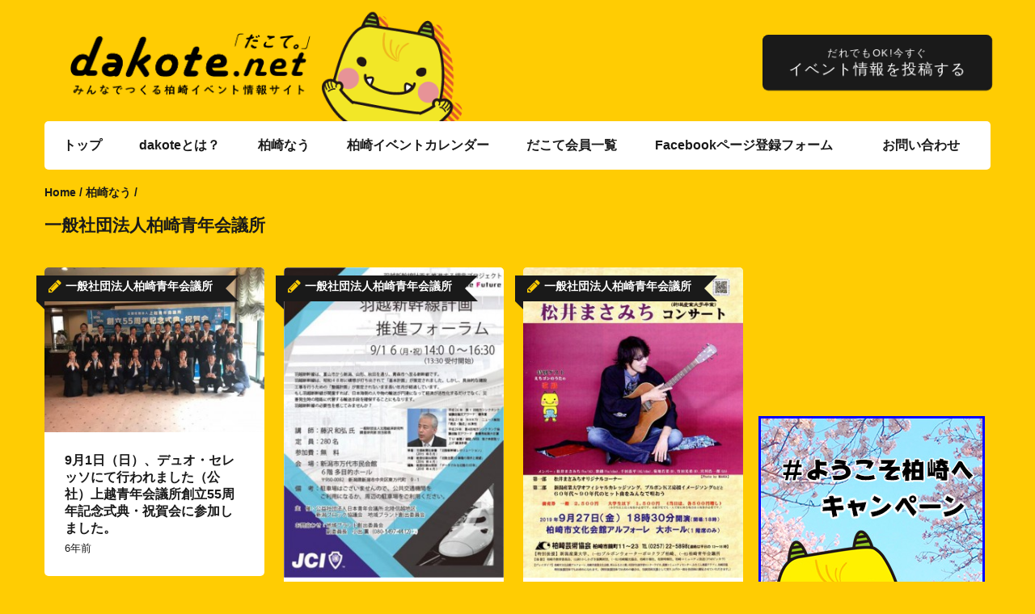

--- FILE ---
content_type: text/html; charset=UTF-8
request_url: http://www.dakote.net/now/author/117741045008858/
body_size: 7256
content:
<!DOCTYPE html>
<!--[if lt IE 7]>
<html class="ie6 oldie" lang="ja"
	itemscope 
	itemtype="http://schema.org/WebSite" 
	prefix="og: http://ogp.me/ns#" >
<![endif]-->
<!--[if IE 7]>
<html class="ie7 oldie" lang="ja"
	itemscope 
	itemtype="http://schema.org/WebSite" 
	prefix="og: http://ogp.me/ns#" >
<![endif]-->
<!--[if IE 8]>
<html class="ie8 oldie" lang="ja"
	itemscope 
	itemtype="http://schema.org/WebSite" 
	prefix="og: http://ogp.me/ns#" >
<![endif]-->
<!--[if !(IE 6) | !(IE 7) | !(IE 8)  ]><!-->
<html lang="ja"
	itemscope 
	itemtype="http://schema.org/WebSite" 
	prefix="og: http://ogp.me/ns#" >
<!--<![endif]-->
	<head>
		<meta charset="UTF-8">
<title>一般社団法人柏崎青年会議所 | dakote.net - だこて</title>
<meta content="width=1280" name="viewport">

<!-- All in One SEO Pack 2.3.8 by Michael Torbert of Semper Fi Web Design[656,676] -->
<meta name="robots" content="noindex,follow" />
<link rel='next' href='http://www.dakote.net/now/author/117741045008858/page/2/' />

<link rel="canonical" href="http://www.dakote.net/now/author/117741045008858/" />
<!-- /all in one seo pack -->
<link rel="alternate" type="application/rss+xml" title="dakote.net - だこて &raquo; フィード" href="http://www.dakote.net/feed/" />
<link rel="alternate" type="application/rss+xml" title="dakote.net - だこて &raquo; コメントフィード" href="http://www.dakote.net/comments/feed/" />
<link rel="alternate" type="text/calendar" title="dakote.net - だこて &raquo; iCal フィード" href="http://www.dakote.net/events/?ical=1" />
<link rel="alternate" type="application/rss+xml" title="dakote.net - だこて &raquo; 一般社団法人柏崎青年会議所 による投稿のフィード" href="http://www.dakote.net/now/author/117741045008858/feed/" />
		<script type="text/javascript">
			window._wpemojiSettings = {"baseUrl":"http:\/\/s.w.org\/images\/core\/emoji\/72x72\/","ext":".png","source":{"concatemoji":"http:\/\/www.dakote.net\/wp-includes\/js\/wp-emoji-release.min.js?ver=4.3.6"}};
			!function(a,b,c){function d(a){var c=b.createElement("canvas"),d=c.getContext&&c.getContext("2d");return d&&d.fillText?(d.textBaseline="top",d.font="600 32px Arial","flag"===a?(d.fillText(String.fromCharCode(55356,56812,55356,56807),0,0),c.toDataURL().length>3e3):(d.fillText(String.fromCharCode(55357,56835),0,0),0!==d.getImageData(16,16,1,1).data[0])):!1}function e(a){var c=b.createElement("script");c.src=a,c.type="text/javascript",b.getElementsByTagName("head")[0].appendChild(c)}var f,g;c.supports={simple:d("simple"),flag:d("flag")},c.DOMReady=!1,c.readyCallback=function(){c.DOMReady=!0},c.supports.simple&&c.supports.flag||(g=function(){c.readyCallback()},b.addEventListener?(b.addEventListener("DOMContentLoaded",g,!1),a.addEventListener("load",g,!1)):(a.attachEvent("onload",g),b.attachEvent("onreadystatechange",function(){"complete"===b.readyState&&c.readyCallback()})),f=c.source||{},f.concatemoji?e(f.concatemoji):f.wpemoji&&f.twemoji&&(e(f.twemoji),e(f.wpemoji)))}(window,document,window._wpemojiSettings);
		</script>
		<style type="text/css">
img.wp-smiley,
img.emoji {
	display: inline !important;
	border: none !important;
	box-shadow: none !important;
	height: 1em !important;
	width: 1em !important;
	margin: 0 .07em !important;
	vertical-align: -0.1em !important;
	background: none !important;
	padding: 0 !important;
}
</style>
<link rel='stylesheet' id='validate-engine-css-css'  href='http://www.dakote.net/wp-content/plugins/wysija-newsletters/css/validationEngine.jquery.css?ver=2.7.5' type='text/css' media='all' />
<link rel='stylesheet' id='contact-form-7-css'  href='http://www.dakote.net/wp-content/plugins/contact-form-7/includes/css/styles.css?ver=4.4.2' type='text/css' media='all' />
<link rel='stylesheet' id='tribe-events-full-calendar-style-css'  href='http://www.dakote.net/wp-content/plugins/the-events-calendar/src/resources/css/tribe-events-full.min.css?ver=4.3.2' type='text/css' media='all' />
<link rel='stylesheet' id='tribe-events-calendar-style-css'  href='http://www.dakote.net/wp-content/plugins/the-events-calendar/src/resources/css/tribe-events-theme.min.css?ver=4.3.2' type='text/css' media='all' />
<link rel='stylesheet' id='tribe-events-calendar-full-mobile-style-css'  href='http://www.dakote.net/wp-content/plugins/the-events-calendar/src/resources/css/tribe-events-full-mobile.min.css?ver=4.3.2' type='text/css' media='only screen and (max-width: 768px)' />
<link rel='stylesheet' id='tribe-events-calendar-mobile-style-css'  href='http://www.dakote.net/wp-content/plugins/the-events-calendar/src/resources/css/tribe-events-theme-mobile.min.css?ver=4.3.2' type='text/css' media='only screen and (max-width: 768px)' />
<link rel='stylesheet' id='googlefonts-customizer-css'  href='//fonts.googleapis.com/css?family=Noto+Sans%3A400%2C700%7CRaleway%3A400%2C700&#038;ver=4.3.6' type='text/css' media='all' />
<link rel='stylesheet' id='style-theme-css'  href='http://www.dakote.net/wp-content/themes/dakote/style.css?ver=1.4.9' type='text/css' media='all' />
<script type='text/javascript'>
/* <![CDATA[ */
var tribe_events_linked_posts = {"post_types":{"tribe_venue":"venue","tribe_organizer":"organizer"}};
/* ]]> */
</script>
<script type='text/javascript' src='http://www.dakote.net/wp-includes/js/jquery/jquery.js?ver=1.11.3'></script>
<script type='text/javascript' src='http://www.dakote.net/wp-includes/js/jquery/jquery-migrate.min.js?ver=1.2.1'></script>
<script type='text/javascript'>
/* <![CDATA[ */
var ulike_obj = {"ajaxurl":"http:\/\/www.dakote.net\/wp-admin\/admin-ajax.php","button_text_u":"\u884c\u304d\u305f\u3044\uff01\u3092\u89e3\u9664","button_text":"\u884c\u304d\u305f\u3044\uff01","button_type":"text"};
/* ]]> */
</script>
<script type='text/javascript' src='http://www.dakote.net/wp-content/plugins/wp-ulike/assets/js/wp-ulike-scripts.min.js?ver=1.2.1'></script>
<link rel="EditURI" type="application/rsd+xml" title="RSD" href="http://www.dakote.net/xmlrpc.php?rsd" />
<link rel="wlwmanifest" type="application/wlwmanifest+xml" href="http://www.dakote.net/wp-includes/wlwmanifest.xml" /> 
<meta name="generator" content="WordPress 4.3.6" />
<meta name="generator" content="Powered by Visual Composer - drag and drop page builder for WordPress."/>
<!--[if IE 8]><link rel="stylesheet" type="text/css" href="http://www.dakote.net/wp-content/plugins/js_composer/assets/css/vc-ie8.css" media="screen"><![endif]-->
<!-- BEGIN: WP Social Bookmarking Light HEAD -->


<script>
    (function (d, s, id) {
        var js, fjs = d.getElementsByTagName(s)[0];
        if (d.getElementById(id)) return;
        js = d.createElement(s);
        js.id = id;
        js.src = "//connect.facebook.net/ja_JP/sdk.js#xfbml=1&version=v2.7";
        fjs.parentNode.insertBefore(js, fjs);
    }(document, 'script', 'facebook-jssdk'));
</script>

<style type="text/css">
    .wp_social_bookmarking_light{
    border: 0 !important;
    padding: 10px 0 20px 0 !important;
    margin: 0 !important;
}
.wp_social_bookmarking_light div{
    float: left !important;
    border: 0 !important;
    padding: 0 !important;
    margin: 0 5px 0px 0 !important;
    min-height: 30px !important;
    line-height: 18px !important;
    text-indent: 0 !important;
}
.wp_social_bookmarking_light img{
    border: 0 !important;
    padding: 0;
    margin: 0;
    vertical-align: top !important;
}
.wp_social_bookmarking_light_clear{
    clear: both !important;
}
#fb-root{
    display: none;
}
.wsbl_twitter{
    width: 100px;
}
.wsbl_facebook_like iframe{
    max-width: none !important;
}
.wsbl_pinterest a{
    border: 0px !important;
}
</style>
<!-- END: WP Social Bookmarking Light HEAD -->
<link rel="icon" href="http://www.dakote.net/wp-content/uploads/2015/09/cropped-favicon1-32x32.png" sizes="32x32" />
<link rel="icon" href="http://www.dakote.net/wp-content/uploads/2015/09/cropped-favicon1-192x192.png" sizes="192x192" />
<link rel="apple-touch-icon-precomposed" href="http://www.dakote.net/wp-content/uploads/2015/09/cropped-favicon1-180x180.png">
<meta name="msapplication-TileImage" content="http://www.dakote.net/wp-content/uploads/2015/09/cropped-favicon1-270x270.png">
<script>
  (function(i,s,o,g,r,a,m){i['GoogleAnalyticsObject']=r;i[r]=i[r]||function(){
  (i[r].q=i[r].q||[]).push(arguments)},i[r].l=1*new Date();a=s.createElement(o),
  m=s.getElementsByTagName(o)[0];a.async=1;a.src=g;m.parentNode.insertBefore(a,m)
  })(window,document,'script','//www.google-analytics.com/analytics.js','ga');

  ga('create', 'UA-67237440-1', 'auto');
  ga('send', 'pageview');

</script><noscript><style> .wpb_animate_when_almost_visible { opacity: 1; }</style></noscript>


    <link href='https://fonts.googleapis.com/css?family=Oswald' rel='stylesheet' type='text/css'>
    <script src="http://www.dakote.net/wp-content/themes/dakote/js/masonry.pkgd.min.js" type="text/javascript"></script>
    <script src="http://www.dakote.net/wp-content/themes/dakote/js/imagesloaded.pkgd.min.js" type="text/javascript"></script>
    <script>
jQuery(function($){
      $('.column4-wrapper').imagesLoaded(function(){
      $('.column4-wrapper').masonry({
        itemSelector: '.blog-list',
    	gutter: 26,
    	percentPosition: true
      });
    });

      $('.column3-wrapper .wrapper-content').imagesLoaded(function(){
      $('.column3-wrapper .wrapper-content').masonry({
        itemSelector: '.blog-list',
    	gutter: 24,
    	percentPosition: true
      });
    });
});
    </script>
</head>

<body class="archive author author-117741045008858 author-6 sticky-header-yes wpb-js-composer js-comp-ver-4.6.2 vc_responsive">
		<div id="site-container" class="site-container sb-site-container">
					<div id="header-block" class="site-header">
	<div class="container">
		<div class="row">
			<div class="col-sm-12 col-md-12 col-lg-12">
				<div class="site-branding">
					<a href="http://www.dakote.net">
													<div class="site-logo-image">
								<img src="http://www.dakote.net/wp-content/uploads/2015/08/header_logo.png" alt="dakote.net - だこて" class="header-logo-main">
								<img src="http://www.dakote.net/wp-content/themes/dakote/img/header_logo_p.png" alt="みんなでつくる柏崎イベント情報サイト" class="header-logo-p">
							</div>
							<div class="header-echigon hidden-xs">
								<img src="http://www.dakote.net/wp-content/themes/dakote/img/echigon_01.png" alt="柏崎のゆるキャラ えちゴン">
							</div>
											</a>
				</div>
				

				<a href="http://www.dakote.net/submit-event/" class="submit-page-button hidden-xs">
					<p class="submit-page-button-p1">だれでもOK!今すぐ</p>
					<p class="submit-page-button-p2">イベント情報を投稿する</p>
				</a>
			</div>
							<div class="col-sm-12 col-md-12 col-lg-12 mobile-menu visible-xs">
					<a href="javascript:void(0)" class="sb-toggle-left">
						<span class="togglebtn">
						MENU
						</span>
					</a>
				</div>
				<div class="col-sm-12 col-md-12 col-lg-12 hidden-xs">
	                <div id="primary-menu" class="primary-menu"><ul id="header-menu" class="header-menu sf-menu"><li id="menu-item-2091" class="menu-item menu-item-type-post_type menu-item-object-page menu-item-2091"><a href="http://www.dakote.net/">トップ</a></li>
<li id="menu-item-2140" class="menu-item menu-item-type-post_type menu-item-object-page menu-item-2140"><a href="http://www.dakote.net/about/">dakoteとは？</a></li>
<li id="menu-item-2119" class="menu-item menu-item-type-post_type menu-item-object-page menu-item-2119"><a href="http://www.dakote.net/now/">柏崎なう</a></li>
<li id="menu-item-12520" class="menu-item menu-item-type-custom menu-item-object-custom menu-item-12520"><a href="http://www.dakote.net/events/">柏崎イベントカレンダー</a></li>
<li id="menu-item-12526" class="menu-item menu-item-type-post_type menu-item-object-page menu-item-12526"><a href="http://www.dakote.net/organizer/">だこて会員一覧</a></li>
<li id="menu-item-2136" class="menu-item menu-item-type-post_type menu-item-object-page menu-item-2136"><a href="http://www.dakote.net/fb-entry/">Facebookページ登録フォーム</a></li>
<li id="menu-item-2120" class="menu-item menu-item-type-post_type menu-item-object-page menu-item-2120"><a href="http://www.dakote.net/contact/">お問い合わせ</a></li>
</ul></div>				</div>
            
		</div>
	</div>
</div>
		    
<div id="fb-root"></div>
<script>(function(d, s, id) {
  var js, fjs = d.getElementsByTagName(s)[0];
  if (d.getElementById(id)) return;
  js = d.createElement(s); js.id = id;
  js.src = "//connect.facebook.net/ja_JP/sdk.js#xfbml=1&version=v2.7&appId=1777355929157974";
  fjs.parentNode.insertBefore(js, fjs);
}(document, 'script', 'facebook-jssdk'));</script>
	<div id="main-content">

		<div class="container">
			<div class="row">
				
				<div class="col-md-9">
					
			<section id="page-title" class="page-title">

		
		<div class="breadcrumb-trail breadcrumb breadcrumbs"><span class="trail-begin"><a href="http://www.dakote.net" title="dakote.net - だこて">Home</a></span>
			 <span class="sep">&#047;</span> <a href="http://www.dakote.net/now/" title="柏崎なう">柏崎なう</a>
			 <span class="sep">&#047;</span> <span class="trail-end">一般社団法人柏崎青年会議所</span>
		</div>
		
			<h2 class="loop-title fn n">一般社団法人柏崎青年会議所</h1>

				
</section>	

					
						<div class="main-wrapper">
							<div class="row column3-wrapper">

							<div class="wrapper-content clearfix">
											
															
																
																	
<article id="post-42857" class="blog-list first post-42857 post type-post status-publish format-standard has-post-thumbnail hentry category-organizer">
	
	<div class="inner-loop">
		<div class="post-author"><i class="fa fa-lg fa-pencil"></i>一般社団法人柏崎青年会議所 </div>

					<div class="post-thumbnail">
				<a href="http://www.dakote.net/now/2019/09/42857/" title="9月1日（日）、デュオ・セレッソにて行われました（公社）上越青年会議所創立55周年記念式典・祝賀会に参加しました。">
					<img width="300" height="225" src="http://www.dakote.net/wp-content/uploads/2019/09/a9543a891f842babcbfc-300x225.jpg" class="attachment-blog-thumbnail wp-post-image" alt="a9543a891f842babcbfc" />				</a>
			</div>
		
		<div class="post-inner">
		    <a href="http://www.dakote.net/now/2019/09/42857/" title="9月1日（日）、デュオ・セレッソにて行われました（公社）上越青年会議所創立55周年記念式典・祝賀会に参加しました。" class="post-title"><h2>9月1日（日）、デュオ・セレッソにて行われました（公社）上越青年会議所創立55周年記念式典・祝賀会に参加しました。</h2></a>
		    <div class="post-meta"><time class="post-time" datetime="2019-09-02T17:17:06+00:00">6年前</time> </div>
		</div>
	</div>

</article>								
															
																
																	
<article id="post-42670" class="blog-list last post-42670 post type-post status-publish format-standard has-post-thumbnail hentry category-organizer">
	
	<div class="inner-loop">
		<div class="post-author"><i class="fa fa-lg fa-pencil"></i>一般社団法人柏崎青年会議所 </div>

					<div class="post-thumbnail">
				<a href="http://www.dakote.net/now/2019/08/42670/" title="※公益社団法人日本青年会議所北陸信越地区新潟ブロック協議会の事業をご紹介します※">
					<img width="300" height="424" src="http://www.dakote.net/wp-content/uploads/2019/08/01852d279bb333f012c0-300x424.jpg" class="attachment-blog-thumbnail wp-post-image" alt="01852d279bb333f012c0" />				</a>
			</div>
		
		<div class="post-inner">
		    <a href="http://www.dakote.net/now/2019/08/42670/" title="※公益社団法人日本青年会議所北陸信越地区新潟ブロック協議会の事業をご紹介します※" class="post-title"><h2>※公益社団法人日本青年会議所北陸信越地区新潟ブロック協議会の事業をご紹介します※</h2></a>
		    <div class="post-meta"><time class="post-time" datetime="2019-08-28T11:00:00+00:00">6年前</time> </div>
		</div>
	</div>

</article>								
															
																
																	
<article id="post-42591" class="blog-list first post-42591 post type-post status-publish format-standard has-post-thumbnail hentry category-organizer">
	
	<div class="inner-loop">
		<div class="post-author"><i class="fa fa-lg fa-pencil"></i>一般社団法人柏崎青年会議所 </div>

					<div class="post-thumbnail">
				<a href="http://www.dakote.net/now/2019/08/42591/" title="柏崎芸協第505例会「松井まさみちコンサート」">
					<img width="300" height="424" src="http://www.dakote.net/wp-content/uploads/2019/08/ea3ff74aaf05d01ef2b5-300x424.jpg" class="attachment-blog-thumbnail wp-post-image" alt="ea3ff74aaf05d01ef2b5" />				</a>
			</div>
		
		<div class="post-inner">
		    <a href="http://www.dakote.net/now/2019/08/42591/" title="柏崎芸協第505例会「松井まさみちコンサート」" class="post-title"><h2>柏崎芸協第505例会「松井まさみちコンサート」</h2></a>
		    <div class="post-meta"><time class="post-time" datetime="2019-08-26T10:00:00+00:00">6年前</time> </div>
		</div>
	</div>

</article>								
															
																
																	
<article id="post-42477" class="blog-list last post-42477 post type-post status-publish format-standard has-post-thumbnail hentry category-organizer">
	
	<div class="inner-loop">
		<div class="post-author"><i class="fa fa-lg fa-pencil"></i>一般社団法人柏崎青年会議所 </div>

					<div class="post-thumbnail">
				<a href="http://www.dakote.net/now/2019/08/42477/" title="８月２２日（木）柏崎商工会議所研修室にて新入会員育成勉強会を実施しました。">
					<img width="300" height="225" src="http://www.dakote.net/wp-content/uploads/2019/08/fe2c093613fd6dff8a85-300x225.jpg" class="attachment-blog-thumbnail wp-post-image" alt="fe2c093613fd6dff8a85" />				</a>
			</div>
		
		<div class="post-inner">
		    <a href="http://www.dakote.net/now/2019/08/42477/" title="８月２２日（木）柏崎商工会議所研修室にて新入会員育成勉強会を実施しました。" class="post-title"><h2>８月２２日（木）柏崎商工会議所研修室にて新入会員育成勉強会を実施しました。</h2></a>
		    <div class="post-meta"><time class="post-time" datetime="2019-08-23T08:46:29+00:00">6年前</time> </div>
		</div>
	</div>

</article>								
															
																
																	
<article id="post-42399" class="blog-list first post-42399 post type-post status-publish format-standard has-post-thumbnail hentry category-organizer">
	
	<div class="inner-loop">
		<div class="post-author"><i class="fa fa-lg fa-pencil"></i>一般社団法人柏崎青年会議所 </div>

					<div class="post-thumbnail">
				<a href="http://www.dakote.net/now/2019/08/42399/" title="柏崎日報（8月19日夕刊）様に10月公開例会ついて取り上げていただきました！ありがとうございます！">
					<img width="300" height="540" src="http://www.dakote.net/wp-content/uploads/2019/08/023b8a85e68a93457519-300x540.jpg" class="attachment-blog-thumbnail wp-post-image" alt="023b8a85e68a93457519" />				</a>
			</div>
		
		<div class="post-inner">
		    <a href="http://www.dakote.net/now/2019/08/42399/" title="柏崎日報（8月19日夕刊）様に10月公開例会ついて取り上げていただきました！ありがとうございます！" class="post-title"><h2>柏崎日報（8月19日夕刊）様に10月公開例会ついて取り上げていただきました！ありがとうございます！</h2></a>
		    <div class="post-meta"><time class="post-time" datetime="2019-08-21T07:14:05+00:00">6年前</time> </div>
		</div>
	</div>

</article>								
															
																
																	
<article id="post-42359" class="blog-list last post-42359 post type-post status-publish format-standard has-post-thumbnail hentry category-organizer">
	
	<div class="inner-loop">
		<div class="post-author"><i class="fa fa-lg fa-pencil"></i>一般社団法人柏崎青年会議所 </div>

					<div class="post-thumbnail">
				<a href="http://www.dakote.net/now/2019/08/42359/" title="Beach Picnic 2019の詳細がアップされました。">
					<img width="300" height="300" src="http://www.dakote.net/wp-content/uploads/2019/08/63b0e017e060d65ecfe0-300x300.jpg" class="attachment-blog-thumbnail wp-post-image" alt="63b0e017e060d65ecfe0" />				</a>
			</div>
		
		<div class="post-inner">
		    <a href="http://www.dakote.net/now/2019/08/42359/" title="Beach Picnic 2019の詳細がアップされました。" class="post-title"><h2>Beach Picnic 2019の詳細がアップされました。</h2></a>
		    <div class="post-meta"><time class="post-time" datetime="2019-08-19T21:08:43+00:00">6年前</time> </div>
		</div>
	</div>

</article>								
															
																
																	
<article id="post-41958" class="blog-list first post-41958 post type-post status-publish format-standard has-post-thumbnail hentry category-organizer">
	
	<div class="inner-loop">
		<div class="post-author"><i class="fa fa-lg fa-pencil"></i>一般社団法人柏崎青年会議所 </div>

					<div class="post-thumbnail">
				<a href="http://www.dakote.net/now/2019/08/41958/" title="おかげさまでセブンチケットのプレミア席が売り切れました。">
					<img width="300" height="200" src="http://www.dakote.net/wp-content/uploads/2019/08/aa36ef7c2d962f21600a-300x200.jpg" class="attachment-blog-thumbnail wp-post-image" alt="aa36ef7c2d962f21600a" />				</a>
			</div>
		
		<div class="post-inner">
		    <a href="http://www.dakote.net/now/2019/08/41958/" title="おかげさまでセブンチケットのプレミア席が売り切れました。" class="post-title"><h2>おかげさまでセブンチケットのプレミア席が売り切れました。</h2></a>
		    <div class="post-meta"><time class="post-time" datetime="2019-08-07T12:07:56+00:00">6年前</time> </div>
		</div>
	</div>

</article>								
															
																
																	
<article id="post-41908" class="blog-list last post-41908 post type-post status-publish format-standard has-post-thumbnail hentry category-organizer">
	
	<div class="inner-loop">
		<div class="post-author"><i class="fa fa-lg fa-pencil"></i>一般社団法人柏崎青年会議所 </div>

					<div class="post-thumbnail">
				<a href="http://www.dakote.net/now/2019/08/41908/" title="８月３日（土）、かしわざき市民活動センター「まちから」にて８月例会「楽しく学ぶ！日本のエネルギーヒストリー　～私たちが考えるエネルギーミックス～」を実施しました。">
					<img width="300" height="225" src="http://www.dakote.net/wp-content/uploads/2019/08/04c2a933775d5f68f20a-300x225.jpg" class="attachment-blog-thumbnail wp-post-image" alt="04c2a933775d5f68f20a" />				</a>
			</div>
		
		<div class="post-inner">
		    <a href="http://www.dakote.net/now/2019/08/41908/" title="８月３日（土）、かしわざき市民活動センター「まちから」にて８月例会「楽しく学ぶ！日本のエネルギーヒストリー　～私たちが考えるエネルギーミックス～」を実施しました。" class="post-title"><h2>８月３日（土）、かしわざき市民活動センター「まちから」にて８月例会「楽しく学ぶ！日本のエネルギーヒストリー　～私たちが考えるエネルギーミックス～」を実施しました。</h2></a>
		    <div class="post-meta"><time class="post-time" datetime="2019-08-05T16:51:13+00:00">6年前</time> </div>
		</div>
	</div>

</article>								
															
																
																	
<article id="post-41812" class="blog-list first post-41812 post type-post status-publish format-standard has-post-thumbnail hentry category-organizer">
	
	<div class="inner-loop">
		<div class="post-author"><i class="fa fa-lg fa-pencil"></i>一般社団法人柏崎青年会議所 </div>

					<div class="post-thumbnail">
				<a href="http://www.dakote.net/now/2019/08/41812/" title="おかげさまでプレミア席が人気になっています。">
					<img width="300" height="200" src="http://www.dakote.net/wp-content/uploads/2019/08/1a7b6ee302d4115a0c4a-300x200.jpg" class="attachment-blog-thumbnail wp-post-image" alt="1a7b6ee302d4115a0c4a" />				</a>
			</div>
		
		<div class="post-inner">
		    <a href="http://www.dakote.net/now/2019/08/41812/" title="おかげさまでプレミア席が人気になっています。" class="post-title"><h2>おかげさまでプレミア席が人気になっています。</h2></a>
		    <div class="post-meta"><time class="post-time" datetime="2019-08-02T16:26:34+00:00">7年前</time> </div>
		</div>
	</div>

</article>								
															
																
																	
<article id="post-41588" class="blog-list last post-41588 post type-post status-publish format-standard has-post-thumbnail hentry category-organizer">
	
	<div class="inner-loop">
		<div class="post-author"><i class="fa fa-lg fa-pencil"></i>一般社団法人柏崎青年会議所 </div>

					<div class="post-thumbnail">
				<a href="http://www.dakote.net/now/2019/07/41588/" title="７月２５日（木）ぎおん柏崎まつりたる仁和賀に今年度も参加させていただきました。">
					<img width="300" height="225" src="http://www.dakote.net/wp-content/uploads/2019/07/5e83a9425a518eca5517-300x225.jpg" class="attachment-blog-thumbnail wp-post-image" alt="5e83a9425a518eca5517" />				</a>
			</div>
		
		<div class="post-inner">
		    <a href="http://www.dakote.net/now/2019/07/41588/" title="７月２５日（木）ぎおん柏崎まつりたる仁和賀に今年度も参加させていただきました。" class="post-title"><h2>７月２５日（木）ぎおん柏崎まつりたる仁和賀に今年度も参加させていただきました。</h2></a>
		    <div class="post-meta"><time class="post-time" datetime="2019-07-26T12:39:44+00:00">7年前</time> </div>
		</div>
	</div>

</article>								
							
							</div>
		<div class="col-md-12">
			<nav class="pagination clearfix">

				<span class='page-numbers current'>1</span>
<a class='page-numbers' href='http://www.dakote.net/now/author/117741045008858/page/2/'>2</a>
<a class='page-numbers' href='http://www.dakote.net/now/author/117741045008858/page/3/'>3</a>
<a class='page-numbers' href='http://www.dakote.net/now/author/117741045008858/page/4/'>4</a>
<span class="page-numbers dots">&hellip;</span>
<a class='page-numbers' href='http://www.dakote.net/now/author/117741045008858/page/19/'>19</a>
<a class='page-numbers' href='http://www.dakote.net/now/author/117741045008858/page/20/'>20</a>
<a class='page-numbers' href='http://www.dakote.net/now/author/117741045008858/page/21/'>21</a>
<a class="next page-numbers" href="http://www.dakote.net/now/author/117741045008858/page/2/">Next</a>				
			</nav><!-- End .pagination for-product -->
		</div>
		
		
							</div>
						</div>
						
					
				</div>

				<div class="col-md-3">
	<div id="sidebar">
									<section id="text-2" class="widget widget_text"><div class="widget-inner">			<div class="textwidget"><div style="margin:0 auto;text-align:center;">
<script async src="//pagead2.googlesyndication.com/pagead/js/adsbygoogle.js"></script>
<!-- dakote-side-300 -->
<ins class="adsbygoogle"
     style="display:inline-block;width:300px;height:250px"
     data-ad-client="ca-pub-1352621689840187"
     data-ad-slot="8278834306"></ins>
<script>
(adsbygoogle = window.adsbygoogle || []).push({});
</script>
</div></div>
		</div></section><section id="text-8" class="widget widget_text"><div class="widget-inner">			<div class="textwidget"><p><a href="https://kashiwazaki-to.com/" target="_blank"><img src="http://www.dakote.net/wp-content/uploads/2021/04/yokoss.jpg" alt="ようこそ柏崎へ" width="280" height="361" class="aligncenter size-full wp-image-43576" /></a><br />
<br />
<a href="http://www.dakote.net/nurie/"><img src="http://www.dakote.net/wp-content/uploads/2020/04/nurie.jpg" alt="ぬりえ" width="280" height="361" class="aligncenter size-full wp-image-43577" /></a></p>
</div>
		</div></section>					
	</div>
</div><!-- ./ sidebar -->
			</div>
		</div>
	</div>

		
		
<div id="footer-block">
	<div class="container">
		<div class="row">
			
			<div class="col-md-12">
				<div id="footer-menu">
							                		            		            		            <ul id="social-icon">
		            	<li>

		            																																																																																																																																																																																																																																																																																																																																																																																																																																																																																																																																																																																							
		            	</li>
		            </ul>
			        				</div>
			</div>
			<div class="col-md-12">
				<div class="footer-credit">
					<p>
													© dakote.net						
					</p>
				</div>
			</div>
		</div>
	</div>
</div><!-- ./footer block -->
		</div>
		<div id="back-top" style="display:block;"><i class="fa fa-angle-up"></i></div>
		<div class="sb-slidebar sb-left sb-style-push"></div>
		
<!-- BEGIN: WP Social Bookmarking Light FOOTER -->
    <script>!function(d,s,id){var js,fjs=d.getElementsByTagName(s)[0],p=/^http:/.test(d.location)?'http':'https';if(!d.getElementById(id)){js=d.createElement(s);js.id=id;js.src=p+'://platform.twitter.com/widgets.js';fjs.parentNode.insertBefore(js,fjs);}}(document, 'script', 'twitter-wjs');</script>


<!-- END: WP Social Bookmarking Light FOOTER -->
<script type='text/javascript' src='http://www.dakote.net/wp-content/plugins/wp-ulike/assets/js/wp-ulike-plugins.js?ver=1.0.0'></script>
<script type='text/javascript' src='http://www.dakote.net/wp-content/plugins/contact-form-7/includes/js/jquery.form.min.js?ver=3.51.0-2014.06.20'></script>
<script type='text/javascript'>
/* <![CDATA[ */
var _wpcf7 = {"loaderUrl":"http:\/\/www.dakote.net\/wp-content\/plugins\/contact-form-7\/images\/ajax-loader.gif","recaptchaEmpty":"\u3042\u306a\u305f\u304c\u30ed\u30dc\u30c3\u30c8\u3067\u306f\u306a\u3044\u3053\u3068\u3092\u8a3c\u660e\u3057\u3066\u304f\u3060\u3055\u3044\u3002","sending":"\u9001\u4fe1\u4e2d ..."};
/* ]]> */
</script>
<script type='text/javascript' src='http://www.dakote.net/wp-content/plugins/contact-form-7/includes/js/scripts.js?ver=4.4.2'></script>
<script type='text/javascript' src='http://www.dakote.net/wp-content/themes/dakote/js/superfish.js?ver=4.3.6'></script>
<script type='text/javascript' src='http://www.dakote.net/wp-content/themes/dakote/js/slidebars.js?ver=4.3.6'></script>
<script type='text/javascript' src='http://www.dakote.net/wp-content/themes/dakote/js/jquery.sticky.js?ver=4.3.6'></script>
<script type='text/javascript' src='http://www.dakote.net/wp-content/themes/dakote/js/eventica.js?ver=1.4.9'></script>
	</body>
</html>


--- FILE ---
content_type: text/html; charset=utf-8
request_url: https://www.google.com/recaptcha/api2/aframe
body_size: 267
content:
<!DOCTYPE HTML><html><head><meta http-equiv="content-type" content="text/html; charset=UTF-8"></head><body><script nonce="YXOq6jCo3iHF2pn8u2LZog">/** Anti-fraud and anti-abuse applications only. See google.com/recaptcha */ try{var clients={'sodar':'https://pagead2.googlesyndication.com/pagead/sodar?'};window.addEventListener("message",function(a){try{if(a.source===window.parent){var b=JSON.parse(a.data);var c=clients[b['id']];if(c){var d=document.createElement('img');d.src=c+b['params']+'&rc='+(localStorage.getItem("rc::a")?sessionStorage.getItem("rc::b"):"");window.document.body.appendChild(d);sessionStorage.setItem("rc::e",parseInt(sessionStorage.getItem("rc::e")||0)+1);localStorage.setItem("rc::h",'1769780132201');}}}catch(b){}});window.parent.postMessage("_grecaptcha_ready", "*");}catch(b){}</script></body></html>

--- FILE ---
content_type: text/plain
request_url: https://www.google-analytics.com/j/collect?v=1&_v=j102&a=1167710344&t=pageview&_s=1&dl=http%3A%2F%2Fwww.dakote.net%2Fnow%2Fauthor%2F117741045008858%2F&ul=en-us%40posix&dt=%E4%B8%80%E8%88%AC%E7%A4%BE%E5%9B%A3%E6%B3%95%E4%BA%BA%E6%9F%8F%E5%B4%8E%E9%9D%92%E5%B9%B4%E4%BC%9A%E8%AD%B0%E6%89%80%20%7C%20dakote.net%20-%20%E3%81%A0%E3%81%93%E3%81%A6&sr=1280x720&vp=1280x720&_u=IEBAAEABAAAAACAAI~&jid=1664327784&gjid=1174457793&cid=396134289.1769780130&tid=UA-67237440-1&_gid=374811519.1769780130&_r=1&_slc=1&z=820929888
body_size: -284
content:
2,cG-VJZCH9M40X

--- FILE ---
content_type: application/javascript
request_url: http://www.dakote.net/wp-content/plugins/wp-ulike/assets/js/wp-ulike-scripts.min.js?ver=1.2.1
body_size: 1909
content:
/**
 * WP ULike Plugin 2.3
 *
 * http://wordpress.org/plugins/wp-ulike/
 * https://github.com/Alimir/wp-ulike
 *
 */
jQuery(document).ready(function(t){t(".activity-content .wpulike .counter a").addClass("button"),t(document).on("click",".wp_ulike_btn",function(a){var e=t(this).data("ulike-type"),s=t(this).data("ulike-status"),u=t(this).data("ulike-id"),l=(t(this).data("ulike-class"),t(a.target).closest("a").parent());""!=u&&jQuery.ajax({type:"POST",url:ulike_obj.ajaxurl,data:{action:"wp_ulike_process",id:u,type:e},beforeSend:function(){l.html('<a class="loading"></a><span class="count-box">...</span>')},success:function(t){1==s&&l.html("image"==ulike_obj.button_type?"<a data-ulike-id='"+u+"' data-ulike-type='"+e+"' data-ulike-status='2' class='wp_ulike_btn image-unlike button'></a><span class='count-box'>"+t+"</span>":"<a data-ulike-id='"+u+"' data-ulike-type='"+e+"' data-ulike-status='2' class='wp_ulike_btn text button'>"+ulike_obj.button_text_u+"</a><span class='count-box'>"+t+"</span>"),2==s&&l.html("image"==ulike_obj.button_type?"<a data-ulike-id='"+u+"' data-ulike-type='"+e+"' data-ulike-status='1' class='wp_ulike_btn image button'></a><span class='count-box'>"+t+"</span>":"<a data-ulike-id='"+u+"' data-ulike-type='"+e+"' data-ulike-status='1' class='wp_ulike_btn text button'>"+ulike_obj.button_text+"</a><span class='count-box'>"+t+"</span>"),3==s&&l.html("image"==ulike_obj.button_type?"<a class='image-unlike button user-tooltip' title='Already Voted'></a><span class='count-box'>"+t+"</span>":"<a class='text button user-tooltip' title='Already Voted'>"+ulike_obj.button_text_u+"</a><span class='count-box'>"+t+"</span>"),4==s&&l.html("image"==ulike_obj.button_type?"<a class='image button' title='You Liked This'></a><span class='count-box'>"+t+"</span>":"<a class='text button' title='You Liked This'>"+ulike_obj.button_text+"</a><span class='count-box'>"+t+"</span>")}})})});